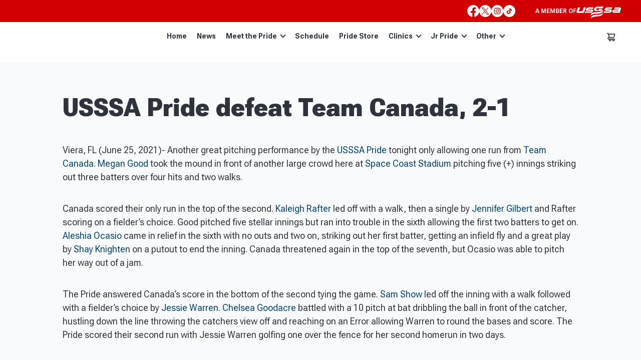

--- FILE ---
content_type: image/svg+xml
request_url: https://www.usssapride.com/wp-content/themes/tournamentgear/images/ico-new-shopping.svg?m1
body_size: 3072
content:
<svg width="18" height="18" viewBox="0 0 18 18" fill="none" xmlns="http://www.w3.org/2000/svg">
<path d="M16.5003 12.3333H4.83366C4.61265 12.3333 4.40068 12.2455 4.2444 12.0892C4.08812 11.9329 4.00033 11.721 4.00033 11.5C4.00033 11.2789 4.08812 11.067 4.2444 10.9107C4.40068 10.7544 4.61265 10.6666 4.83366 10.6666H13.5337C14.0909 10.6667 14.6321 10.4805 15.0715 10.1378C15.5108 9.7951 15.8231 9.31542 15.9587 8.77496L17.3337 3.36663C17.3649 3.24363 17.3676 3.11514 17.3416 2.99094C17.3156 2.86674 17.2616 2.75011 17.1837 2.64996C17.1026 2.54724 16.9985 2.46504 16.8798 2.41003C16.7611 2.35501 16.6311 2.32872 16.5003 2.33329H4.63366C4.46173 1.847 4.1436 1.42579 3.72288 1.12741C3.30216 0.829025 2.79945 0.668076 2.28366 0.666626H1.50033C1.27931 0.666626 1.06735 0.754423 0.91107 0.910704C0.75479 1.06698 0.666992 1.27895 0.666992 1.49996C0.666992 1.72097 0.75479 1.93293 0.91107 2.08922C1.06735 2.2455 1.27931 2.33329 1.50033 2.33329H2.28366C2.47402 2.32775 2.66054 2.38757 2.81216 2.5028C2.96379 2.61804 3.07137 2.78173 3.11699 2.96663L3.16699 3.36663L4.60866 8.99996C3.94562 9.0298 3.32159 9.3218 2.87384 9.81174C2.4261 10.3017 2.19132 10.9494 2.22116 11.6125C2.251 12.2755 2.543 12.8995 3.03294 13.3473C3.52288 13.795 4.17062 14.0298 4.83366 14H4.98366C4.84661 14.3776 4.80257 14.7826 4.85527 15.1809C4.90797 15.5791 5.05586 15.9588 5.28642 16.2878C5.51698 16.6167 5.82342 16.8853 6.17979 17.0707C6.53615 17.2561 6.93195 17.3529 7.33366 17.3529C7.73537 17.3529 8.13117 17.2561 8.48753 17.0707C8.8439 16.8853 9.15033 16.6167 9.38089 16.2878C9.61145 15.9588 9.75935 15.5791 9.81205 15.1809C9.86475 14.7826 9.82071 14.3776 9.68366 14H11.6503C11.5133 14.3776 11.4692 14.7826 11.5219 15.1809C11.5746 15.5791 11.7225 15.9588 11.9531 16.2878C12.1837 16.6167 12.4901 16.8853 12.8465 17.0707C13.2028 17.2561 13.5986 17.3529 14.0003 17.3529C14.402 17.3529 14.7978 17.2561 15.1542 17.0707C15.5106 16.8853 15.817 16.6167 16.0476 16.2878C16.2781 15.9588 16.426 15.5791 16.4787 15.1809C16.5314 14.7826 16.4874 14.3776 16.3503 14H16.5003C16.7213 14 16.9333 13.9122 17.0896 13.7559C17.2459 13.5996 17.3337 13.3876 17.3337 13.1666C17.3337 12.9456 17.2459 12.7337 17.0896 12.5774C16.9333 12.4211 16.7213 12.3333 16.5003 12.3333ZM15.4337 3.99996L14.342 8.36663C14.2964 8.55152 14.1888 8.71521 14.0372 8.83045C13.8855 8.94568 13.699 9.00551 13.5087 8.99996H6.31699L5.06699 3.99996H15.4337ZM7.33366 15.6666C7.16884 15.6666 7.00772 15.6178 6.87068 15.5262C6.73364 15.4346 6.62683 15.3045 6.56376 15.1522C6.50069 14.9999 6.48418 14.8324 6.51634 14.6707C6.54849 14.5091 6.62786 14.3606 6.7444 14.244C6.86095 14.1275 7.00943 14.0481 7.17108 14.016C7.33273 13.9838 7.50029 14.0003 7.65256 14.0634C7.80483 14.1265 7.93498 14.2333 8.02655 14.3703C8.11812 14.5074 8.16699 14.6685 8.16699 14.8333C8.16699 15.0543 8.0792 15.2663 7.92291 15.4225C7.76663 15.5788 7.55467 15.6666 7.33366 15.6666ZM14.0003 15.6666C13.8355 15.6666 13.6744 15.6178 13.5374 15.5262C13.4003 15.4346 13.2935 15.3045 13.2304 15.1522C13.1674 14.9999 13.1509 14.8324 13.183 14.6707C13.2152 14.5091 13.2945 14.3606 13.4111 14.244C13.5276 14.1275 13.6761 14.0481 13.8378 14.016C13.9994 13.9838 14.167 14.0003 14.3192 14.0634C14.4715 14.1265 14.6017 14.2333 14.6932 14.3703C14.7848 14.5074 14.8337 14.6685 14.8337 14.8333C14.8337 15.0543 14.7459 15.2663 14.5896 15.4225C14.4333 15.5788 14.2213 15.6666 14.0003 15.6666Z" fill="#333"/>
</svg>
